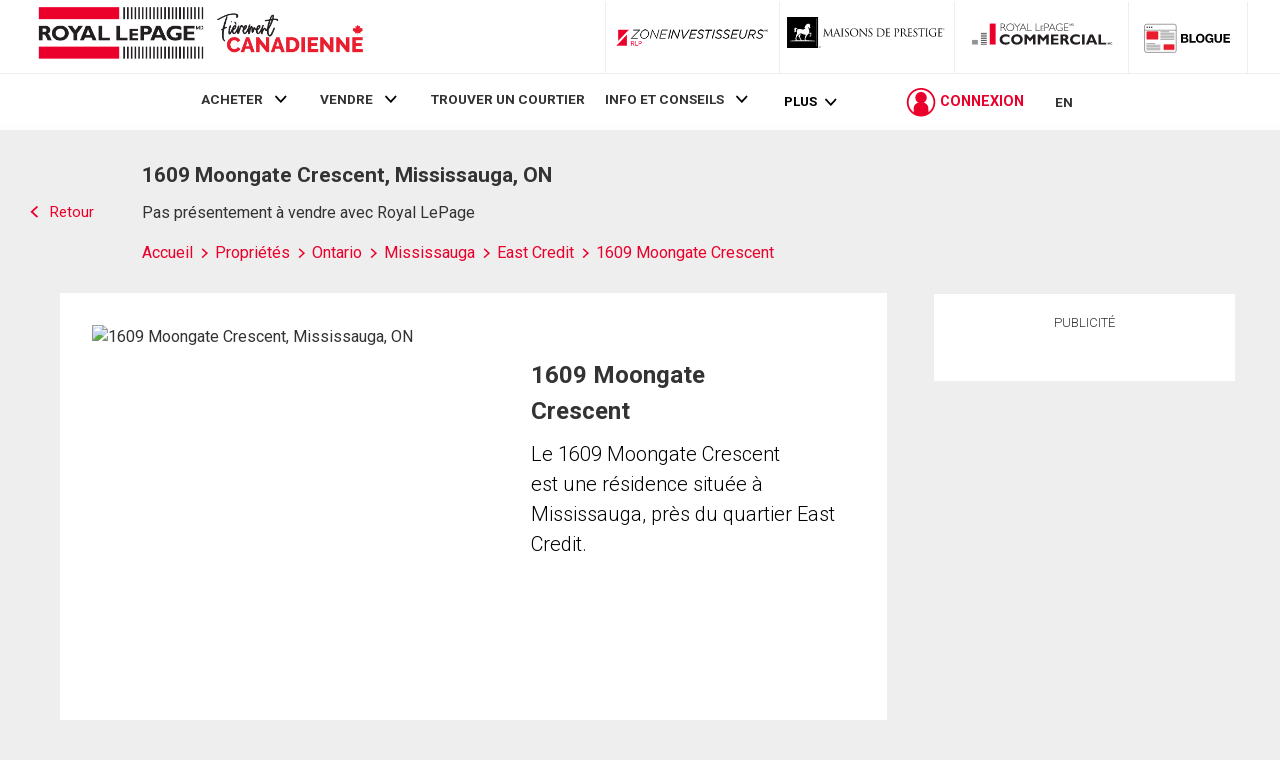

--- FILE ---
content_type: text/html; charset=utf-8
request_url: https://rlpdotca.appspot.com/get-iroc-property-image/
body_size: -163
content:
https://maps.googleapis.com/maps/api/streetview?location=1609-moongate-crescent-mississauga-on&size=500x375&client=gme-brookfieldresidential&signature=ukctBpVydb7oSgE7kXirsVXkY0Y=